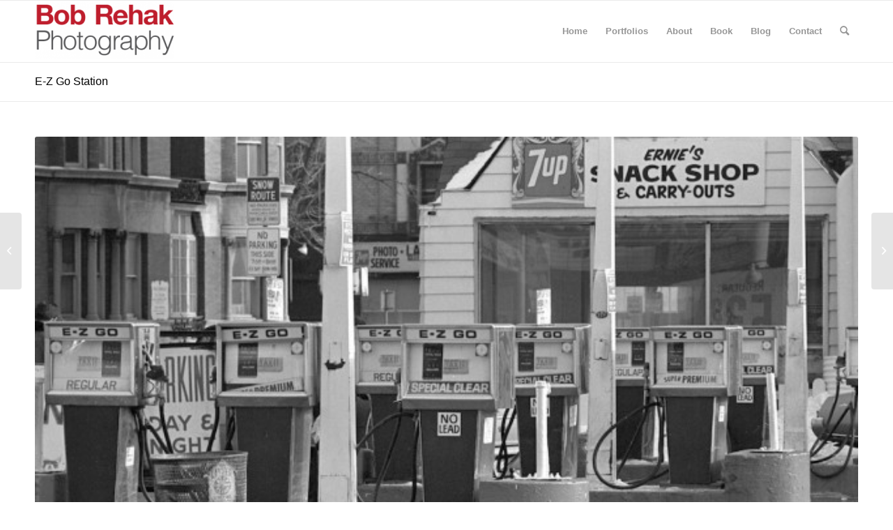

--- FILE ---
content_type: text/html; charset=UTF-8
request_url: https://bobrehak.com/wp-admin/admin-ajax.php
body_size: -163
content:
586075.87851a23ffebe23118a8bc812fad1264